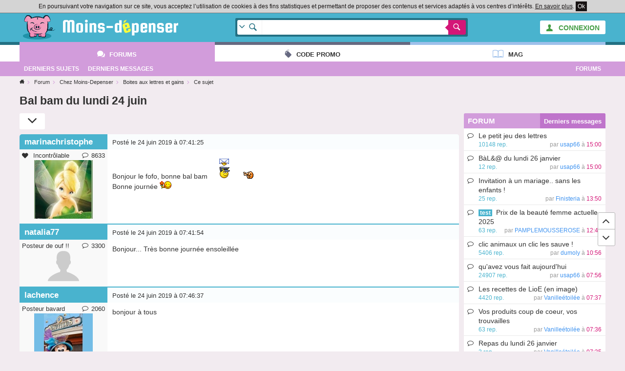

--- FILE ---
content_type: text/html; charset=UTF-8
request_url: https://www.moins-depenser.com/forum/moins-depenser/bal/s118873-lundi-juin.html
body_size: 9252
content:
<!DOCTYPE html>
<html lang="fr">
<head>
    <meta charset="utf-8">
    <!--[if IE]>
    <meta http-equiv="X-UA-Compatible" content="IE=edge" />
    <![endif]-->
    <meta http-equiv="Content-type" content="text/html;charset=UTF-8">
    <title>Bal bam du lundi 24 juin : Boites aux lettres et gains</title>
    <base href="https://www.moins-depenser.com/">
    <meta name="viewport" content="width=device-width, initial-scale=1.0">
    <!--[if lt IE 9]>
      <script src="//html5shiv.googlecode.com/svn/trunk/html5.js" async="async" defer></script>
      <link href="./static/css/style-ie.css?v=1544115891" rel="stylesheet" type="text/css">
    <![endif]-->
    <link href="./static/css/style.css?v=1544115891" rel="stylesheet" type="text/css">
    <link rel="apple-touch-icon" sizes="57x57" href="/static/favicons/apple-touch-icon-57x57.png">
    <link rel="apple-touch-icon" sizes="60x60" href="/static/favicons/apple-touch-icon-60x60.png">
    <link rel="apple-touch-icon" sizes="72x72" href="/static/favicons/apple-touch-icon-72x72.png">
    <link rel="apple-touch-icon" sizes="76x76" href="/static/favicons/apple-touch-icon-76x76.png">
    <link rel="apple-touch-icon" sizes="114x114" href="/static/favicons/apple-touch-icon-114x114.png">
    <link rel="apple-touch-icon" sizes="120x120" href="/static/favicons/apple-touch-icon-120x120.png">
    <link rel="apple-touch-icon" sizes="144x144" href="/static/favicons/apple-touch-icon-144x144.png">
    <link rel="apple-touch-icon" sizes="152x152" href="/static/favicons/apple-touch-icon-152x152.png">
    <link rel="apple-touch-icon" sizes="180x180" href="/static/favicons/apple-touch-icon-180x180.png">
    <link rel="icon" type="image/png" href="/static/favicons/favicon-32x32.png" sizes="32x32">
    <link rel="icon" type="image/png" href="/static/favicons/android-chrome-192x192.png" sizes="192x192">
    <link rel="icon" type="image/png" href="/static/favicons/favicon-96x96.png" sizes="96x96">
    <link rel="icon" type="image/png" href="/static/favicons/favicon-16x16.png" sizes="16x16">
    <link rel="manifest" href="/static/favicons/manifest.json">
    <link rel="shortcut icon" href="/static/favicons/favicon.ico">
    <meta name="apple-mobile-web-app-title" content="Moins-depenser">
    <meta name="application-name" content="Moins-depenser">
    <meta name="msapplication-TileColor" content="#3dabc4">
    <meta name="msapplication-TileImage" content="/static/favicons/mstile-144x144.png">
    <meta name="msapplication-config" content="/static/favicons/browserconfig.xml">
    <meta name="theme-color" content="#3dabc4">
</head>
<body class="forum">

<div class="pop"></div>
<div class="global">
        <div class="cookieloi" id="js-cookieloi">
            En poursuivant votre navigation sur ce site, vous acceptez l’utilisation de cookies à des fins statistiques et permettant de proposer des contenus et services adaptés à vos centres d’intérêts.
            <a href="./vie-privee" class="cookieloi-savoirplus">En savoir plus</a>.
            <a href="#" class="cookieloi-ok" id="js-cookieloi-ok">Ok</a>
        </div>
    <header class="header">
        <div class="header-logo">
            <div class="container container--max">
                <a href="javascript:void(0);" class="header-onglet-xs" id="menu_mobile"></a>
                    <div class="header-member">
                        <a href="./membre/login" class="button bg-light text-success"><i class="icon ico-man"></i><span class="hidden-xs"> CONNEXION</span></a>
                    </div>
                    
                <div class="header-logo-container">
                    <a href="./" class="header-logo-container-link">
                        <img src="./static/images/logox50.png" class="header-logo-mascotte" alt="Mascotte moins-depenser.com">
                        <img src="./static/images/logo_text.png" class="header-logo-imgtext" alt="Mascotte moins-depenser.com">
                    </a>
                    
                </div>
                                                <form action="./search-google" class="head-search-container">
                    <div class="head-search">
                        <div class="head-search-list">
                            <div class="head-search-list-in">
                                <ul>
                                    <li class="head-search-item--all as-current" data-action="./search-google">Tout le site (Google)</li>
                                    <li class="head-search-item--promotion" data-action="./search-google">Boutiques (code promo et deal)</li>
                                    <li class="head-search-item--forum" data-action="./forum/search">Forums (Cherche dans les messages)</li>
                                    <li class="head-search-item--forum" data-action="./forum/search-titre">Forums (Cherche dans les titres)</li>
                                </ul>
                            </div>
                        </div>
                        <div class="head-search-input">
                            <input type="text" name="q" value="">
                        </div>
                        <div class="head-search-button">
                            <button></button>
                            <input type="hidden" name="ie" value="UTF-8">
                            <input type="hidden" name="cx" value="partner-pub-3427237064703977:2029440371">
                            <input type="hidden" name="cof" value="FORID:10">
                        </div>
                    </div>
                </form>
                <div class="clearfix"></div>
            </div>
        </div>
    </header>
        <div class="header-container">
            <nav class="container container--max header-onglet" id="menu_onglet" data-preview-enable="1">
                            <ul>
                <li class="actif forum"><a href="./forum/" data-preview-type="forum"  class="header-onglet-link">Forums</a></li>
                <li class="code-promo"><a href="./code-promo/" class="header-onglet-link">Code promo</a></li>
                <li class="mag"><a href="/mag/" class="header-onglet-link">Mag</a></li>
            </ul>
            </nav>
        </div>
        <nav class="header-menu js-fixed-md">
            <div class="header-menu-inner container container--max" id="js-open-rubrique">
            <ul>
                <li class="pull-right hidden show-sm"><a href="./forum/">Forums</a></li>
                <li><a href="./forum/dernier-sujet.php"><span class="hidden-xs">Derniers </span>sujets</a></li>
                <li><a href="./forum/dernier-message.php"><span class="hidden-xs">Derniers </span>messages</a></li>
            </ul>                            <div class="clear"></div>
            </div>
        </nav>
    <div class="clear"></div>
        <div class="arbo container container--left">
            <div class="arbo-inner">
                <ul class="arbo-list">
                    <li class="arbo-item arbo-item--home"><a href="./"></a></li>
                    <li class="arbo-item" itemscope itemtype="http://data-vocabulary.org/Breadcrumb"><a href="./forum/" itemprop="url"><span itemprop="title">Forum</span></a></li>
                    <li class="arbo-item" itemscope itemtype="http://data-vocabulary.org/Breadcrumb"><a href="./forum/moins-depenser/" itemprop="url"><span itemprop="title">Chez Moins-Depenser</span></a></li>
                    <li class="arbo-item" itemscope itemtype="http://data-vocabulary.org/Breadcrumb"><a href="./forum/moins-depenser/bal/" itemprop="url"><span itemprop="title">Boites aux lettres et gains</span></a></li>
                        <li class="arbo-item arbo-item--action">Ce sujet</li>
                </ul>
            </div>
        </div>
    <div class="header-space"></div>
            
            <div class="container" id="contenu_top"></div>
            
                <div class="container container--left">
        
    <h1 class="h1-forum-sujet h1-noicon">Bal bam du lundi 24 juin</h1>
        
    <div class="grid">
        <div class="sujets-sur grid-md-9">
            
            
            


<div class="forum-tool">
    <div class="forum-tool-item forum-tool-item--down js-remonter" data-target="#msgLast"></div>
</div>
<div class="clearfix"></div>

<div class="dropdown dropdown-arrow dropdown-panel dropdown-right text-dark" id="js-quote" style="display:none;">Citer ce message</div>
<div class="dropdown dropdown-arrow dropdown-panel dropdown-right text-dark" id="js-warn" style="display:none;">Signaler ce message comme inapproprié</div>
<div class="forum-msg">
    <a id="msg2677063" class="anchor"></a>
    <div class="forum-msg-item forum-msg-item--first">
        <div class="forum-msg-head">
            <div class="forum-msg-avatar-mobile">
                        <img src="https://www.moins-depenser.com/images/avatar/261204.jpg" class="avatar" alt=""><br>
            </div>
            <div class="forum-msg-auteur">
                    <span class="forum-msg-auteur-name">marinachristophe</span>            </div>
            <div class="forum-msg-date">
                <span class="hidden show-sm">Posté</span> le 24 juin 2019 à 07:41:25
                <div class="pull-right">
                </div>
            </div>
        </div>
        <div class="forum-msg-foot">
            <div class="forum-msg-avatar">
                    <div class="forum-msg-status">
    <i class="icon ico-love"></i> Incontrôlable
                            <span title="Ce membre a écrit 8633 messages"><i class="icon ico-comment-line"></i>8633</span>
                    </div>
                        <img src="https://www.moins-depenser.com/images/avatar/261204.jpg" class="avatar" alt="" /><br>
            </div>
            <div class="forum-msg-content">
                <div class="forum-msg-message">
                    
                    
                    Bonjour le fofo, bonne bal bam  <img src="./images/smiley/courrier.gif" alt="">  <img src="./images/smiley/croise_doigt.gif" alt=""> <br>
Bonne journée  <img src="./images/smiley/fleurs.gif" alt=""> 
                    
                </div>
            </div>
        </div>
    </div>
    
    <a id="msg2677064" class="anchor"></a>
    <div class="forum-msg-item">
        <div class="forum-msg-head">
            <div class="forum-msg-avatar-mobile">
                        <img src="https://www.moins-depenser.com/images/avatar/default.png" class="avatar" alt=""><br>
            </div>
            <div class="forum-msg-auteur">
                    <span class="forum-msg-auteur-name">natalia77</span>            </div>
            <div class="forum-msg-date">
                <span class="hidden show-sm">Posté</span> le 24 juin 2019 à 07:41:54
                <div class="pull-right">
                </div>
            </div>
        </div>
        <div class="forum-msg-foot">
            <div class="forum-msg-avatar">
                    <div class="forum-msg-status">
    Posteur de ouf !!
                            <span title="Ce membre a écrit 3300 messages"><i class="icon ico-comment-line"></i>3300</span>
                    </div>
                        <img src="https://www.moins-depenser.com/images/avatar/default.png" class="avatar" alt="" /><br>
            </div>
            <div class="forum-msg-content">
                <div class="forum-msg-message">
                    
                    
                    Bonjour... Très bonne journée ensoleillée
                    
                </div>
            </div>
        </div>
    </div>
    
    <a id="msg2677065" class="anchor"></a>
    <div class="forum-msg-item">
        <div class="forum-msg-head">
            <div class="forum-msg-avatar-mobile">
                        <img src="https://www.moins-depenser.com/images/avatar/671244.jpg" class="avatar" alt=""><br>
            </div>
            <div class="forum-msg-auteur">
                    <span class="forum-msg-auteur-name">lachence</span>            </div>
            <div class="forum-msg-date">
                <span class="hidden show-sm">Posté</span> le 24 juin 2019 à 07:46:37
                <div class="pull-right">
                </div>
            </div>
        </div>
        <div class="forum-msg-foot">
            <div class="forum-msg-avatar">
                    <div class="forum-msg-status">
    Posteur bavard
                            <span title="Ce membre a écrit 2060 messages"><i class="icon ico-comment-line"></i>2060</span>
                    </div>
                        <img src="https://www.moins-depenser.com/images/avatar/671244.jpg" class="avatar" alt="" /><br>
            </div>
            <div class="forum-msg-content">
                <div class="forum-msg-message">
                    
                    
                    bonjour à tous
                    
                </div>
            </div>
        </div>
    </div>
    
    <a id="msg2677068" class="anchor"></a>
    <div class="forum-msg-item">
        <div class="forum-msg-head">
            <div class="forum-msg-avatar-mobile">
                        <img src="https://www.moins-depenser.com/images/avatar/659749.jpg" class="avatar" alt=""><br>
            </div>
            <div class="forum-msg-auteur">
                    <span class="forum-msg-auteur-name">exminiloup</span>            </div>
            <div class="forum-msg-date">
                <span class="hidden show-sm">Posté</span> le 24 juin 2019 à 07:57:31
                <div class="pull-right">
                </div>
            </div>
        </div>
        <div class="forum-msg-foot">
            <div class="forum-msg-avatar">
                    <div class="forum-msg-status">
    Posteur bavard
                            <span title="Ce membre a écrit 2102 messages"><i class="icon ico-comment-line"></i>2102</span>
                    </div>
                        <img src="https://www.moins-depenser.com/images/avatar/659749.jpg" class="avatar" alt="" /><br>
            </div>
            <div class="forum-msg-content">
                <div class="forum-msg-message">
                    
                    
                    Bonjour, bonne journée à tous ! protégez vous au max de la canicule , prenez soin de vous !
                    
                </div>
            </div>
        </div>
    </div>
    
    <a id="msg2677070" class="anchor"></a>
    <div class="forum-msg-item">
        <div class="forum-msg-head">
            <div class="forum-msg-avatar-mobile">
                        <img src="https://www.moins-depenser.com/images/avatar/253759.jpg" class="avatar" alt=""><br>
            </div>
            <div class="forum-msg-auteur">
                    <span class="forum-msg-auteur-name">LM95</span>            </div>
            <div class="forum-msg-date">
                <span class="hidden show-sm">Posté</span> le 24 juin 2019 à 08:00:29
                <div class="pull-right">
                </div>
            </div>
        </div>
        <div class="forum-msg-foot">
            <div class="forum-msg-avatar">
                    <div class="forum-msg-status">
    <i class="icon ico-love"></i> Incontrôlable
                            <span title="Ce membre a écrit 5037 messages"><i class="icon ico-comment-line"></i>5037</span>
                    </div>
                        <img src="https://www.moins-depenser.com/images/avatar/253759.jpg" class="avatar" alt="" /><br>
            </div>
            <div class="forum-msg-content">
                <div class="forum-msg-message">
                    
                    
                    Bonjour <br>
Bonne journée avec cette chaleur...<br>
Belle bal et bal à tous.
                    
                </div>
            </div>
        </div>
    </div>
    
    <a id="msg2677073" class="anchor"></a>
    <div class="forum-msg-item">
        <div class="forum-msg-head">
            <div class="forum-msg-avatar-mobile">
                        <img src="https://www.moins-depenser.com/images/avatar/460954.gif" class="avatar" alt=""><br>
            </div>
            <div class="forum-msg-auteur">
                    <span class="forum-msg-auteur-name">LioE</span>            </div>
            <div class="forum-msg-date">
                <span class="hidden show-sm">Posté</span> le 24 juin 2019 à 08:42:22
                <div class="pull-right">
                </div>
            </div>
        </div>
        <div class="forum-msg-foot">
            <div class="forum-msg-avatar">
                    <div class="forum-msg-status">
    <i class="icon ico-love"></i> Sensationnel
                            <span title="Ce membre a écrit 98193 messages"><i class="icon ico-comment-line"></i>98193</span>
                    </div>
                        <img src="https://www.moins-depenser.com/images/avatar/460954.gif" class="avatar" alt="" /><br>
            </div>
            <div class="forum-msg-content">
                <div class="forum-msg-message">
                    
                    
                    Bonjour le fofo <img src="https://zupimages.net/up/18/27/7jcq.gif" alt="">  <img src="./images/smiley/cool.png" style="width:20px;height:20px;" alt=""> <img src="https://zupimages.net/up/19/26/1hnp.gif" alt="">
                    
                </div>
            </div>
        </div>
    </div>
    
    <a id="msg2677078" class="anchor"></a>
    <div class="forum-msg-item">
        <div class="forum-msg-head">
            <div class="forum-msg-avatar-mobile">
                        <img src="https://www.moins-depenser.com/images/avatar/189114.jpg" class="avatar" alt=""><br>
            </div>
            <div class="forum-msg-auteur">
                    <span class="forum-msg-auteur-name">yllene69ng</span>            </div>
            <div class="forum-msg-date">
                <span class="hidden show-sm">Posté</span> le 24 juin 2019 à 09:12:10
                <div class="pull-right">
                </div>
            </div>
        </div>
        <div class="forum-msg-foot">
            <div class="forum-msg-avatar">
                    <div class="forum-msg-status">
    <i class="icon ico-love"></i> Sensationnel
                            <span title="Ce membre a écrit 16772 messages"><i class="icon ico-comment-line"></i>16772</span>
                    </div>
                        <img src="https://www.moins-depenser.com/images/avatar/189114.jpg" class="avatar" alt="" /><br>
            </div>
            <div class="forum-msg-content">
                <div class="forum-msg-message">
                    
                    
                    Bonjour !<br>
Belle journée !
                    
                </div>
            </div>
        </div>
    </div>
    
    <a id="msg2677079" class="anchor"></a>
    <div class="forum-msg-item">
        <div class="forum-msg-head">
            <div class="forum-msg-avatar-mobile">
                        <img src="https://www.moins-depenser.com/images/avatar/default.png" class="avatar" alt=""><br>
            </div>
            <div class="forum-msg-auteur">
                    <span class="forum-msg-auteur-name">sauvageune</span>            </div>
            <div class="forum-msg-date">
                <span class="hidden show-sm">Posté</span> le 24 juin 2019 à 09:29:52
                <div class="pull-right">
                </div>
            </div>
        </div>
        <div class="forum-msg-foot">
            <div class="forum-msg-avatar">
                    <div class="forum-msg-status">
    Posteur bavard
                            <span title="Ce membre a écrit 2398 messages"><i class="icon ico-comment-line"></i>2398</span>
                    </div>
                        <img src="https://www.moins-depenser.com/images/avatar/default.png" class="avatar" alt="" /><br>
            </div>
            <div class="forum-msg-content">
                <div class="forum-msg-message">
                    
                    
                    coucou tout le monde ! Pensez a vous hydrater avec la canicule annoncé (ici il pleut , mais il fait tout de même lourd)<br>
<br>
Bon anniv aux membres du jour, et de belles Bal et B@m a tous !  <img src="./images/smiley/fleurs.gif" alt=""> 
                    
                </div>
            </div>
        </div>
    </div>
    
    <a id="msg2677082" class="anchor"></a>
    <div class="forum-msg-item">
        <div class="forum-msg-head">
            <div class="forum-msg-avatar-mobile">
                        <img src="https://www.moins-depenser.com/images/avatar/688512.jpg" class="avatar" alt=""><br>
            </div>
            <div class="forum-msg-auteur">
                    <span class="forum-msg-auteur-name">Xen Lapinette</span>            </div>
            <div class="forum-msg-date">
                <span class="hidden show-sm">Posté</span> le 24 juin 2019 à 09:47:08
                <div class="pull-right">
                </div>
            </div>
        </div>
        <div class="forum-msg-foot">
            <div class="forum-msg-avatar">
                    <div class="forum-msg-status">
    Posteur bavard
                            <span title="Ce membre a écrit 1056 messages"><i class="icon ico-comment-line"></i>1056</span>
                    </div>
                        <img src="https://www.moins-depenser.com/images/avatar/688512.jpg" class="avatar" alt="" /><br>
            </div>
            <div class="forum-msg-content">
                <div class="forum-msg-message">
                    
                    
                    Hello, bonne semaine à tous. Ici un peu de répit avant la fin d'année scolaire des Loulous jeudi !
                    
                </div>
            </div>
        </div>
    </div>
    
    <a id="msg2677083" class="anchor"></a>
    <div class="forum-msg-item">
        <div class="forum-msg-head">
            <div class="forum-msg-avatar-mobile">
                        <img src="https://www.moins-depenser.com/images/avatar/574227.jpg" class="avatar" alt=""><br>
            </div>
            <div class="forum-msg-auteur forum-msg-auteur--modo">
                    <span class="forum-msg-auteur-name">Shusuikaa</span>            </div>
            <div class="forum-msg-date">
                <span class="hidden show-sm">Posté</span> le 24 juin 2019 à 09:50:03
                <div class="pull-right">
                </div>
            </div>
        </div>
        <div class="forum-msg-foot">
            <div class="forum-msg-avatar">
                    <div class="forum-msg-status">
    <i class="icon ico-smile"></i> Modérateur
                            <span title="Ce membre a écrit 4564 messages"><i class="icon ico-comment-line"></i>4564</span>
                    </div>
                        <img src="https://www.moins-depenser.com/images/avatar/574227.jpg" class="avatar" alt="" /><br>
            </div>
            <div class="forum-msg-content">
                <div class="forum-msg-message">
                    
                    
                    Hello, bon début de semaine à tout le monde  <img src="./images/smiley/fleurs.gif" alt=""> 
                    
                </div>
            </div>
        </div>
    </div>
    
    <a id="msg2677084" class="anchor"></a>
    <div class="forum-msg-item">
        <div class="forum-msg-head">
            <div class="forum-msg-avatar-mobile">
                        <img src="https://www.moins-depenser.com/images/avatar/57061.jpg" class="avatar" alt=""><br>
            </div>
            <div class="forum-msg-auteur">
                    <span class="forum-msg-auteur-name">élia</span>            </div>
            <div class="forum-msg-date">
                <span class="hidden show-sm">Posté</span> le 24 juin 2019 à 09:52:52
                <div class="pull-right">
                </div>
            </div>
        </div>
        <div class="forum-msg-foot">
            <div class="forum-msg-avatar">
                    <div class="forum-msg-status">
    <i class="icon ico-love"></i> Sensationnel
                            <span title="Ce membre a écrit 10134 messages"><i class="icon ico-comment-line"></i>10134</span>
                    </div>
                        <img src="https://www.moins-depenser.com/images/avatar/57061.jpg" class="avatar" alt="" /><br>
            </div>
            <div class="forum-msg-content">
                <div class="forum-msg-message">
                    
                    
                    bonjour à tous et très belle journée ensoleillée
                    
                </div>
            </div>
        </div>
    </div>
    
    <a id="msg2677085" class="anchor"></a>
    <div class="forum-msg-item">
        <div class="forum-msg-head">
            <div class="forum-msg-avatar-mobile">
                        <img src="https://www.moins-depenser.com/images/avatar/428588.jpg" class="avatar" alt=""><br>
            </div>
            <div class="forum-msg-auteur forum-msg-auteur--modo">
                    <span class="forum-msg-auteur-name">myrabel</span>            </div>
            <div class="forum-msg-date">
                <span class="hidden show-sm">Posté</span> le 24 juin 2019 à 09:58:31
                <div class="pull-right">
                </div>
            </div>
        </div>
        <div class="forum-msg-foot">
            <div class="forum-msg-avatar">
                    <div class="forum-msg-status">
    <i class="icon ico-smile"></i> Modérateur
                            <span title="Ce membre a écrit 16656 messages"><i class="icon ico-comment-line"></i>16656</span>
                    </div>
                        <img src="https://www.moins-depenser.com/images/avatar/428588.jpg" class="avatar" alt="" /><br>
            </div>
            <div class="forum-msg-content">
                <div class="forum-msg-message">
                    
                    
                    bonjour , bonne journée.   <img src="./images/smiley/fleurs.gif" alt="">  <img src="./images/smiley/fleurs.gif" alt="">  <img src="./images/smiley/cool.png" style="width:20px;height:20px;" alt=""> 
                    
                </div>
            </div>
        </div>
    </div>
    
    <a id="msg2677087" class="anchor"></a>
    <div class="forum-msg-item">
        <div class="forum-msg-head">
            <div class="forum-msg-avatar-mobile">
                        <img src="https://www.moins-depenser.com/images/avatar/225944.jpg" class="avatar" alt=""><br>
            </div>
            <div class="forum-msg-auteur">
                    <span class="forum-msg-auteur-name">etaketak</span>            </div>
            <div class="forum-msg-date">
                <span class="hidden show-sm">Posté</span> le 24 juin 2019 à 10:18:01
                <div class="pull-right">
                </div>
            </div>
        </div>
        <div class="forum-msg-foot">
            <div class="forum-msg-avatar">
                    <div class="forum-msg-status">
    <i class="icon ico-love"></i> Sensationnel
                            <span title="Ce membre a écrit 12303 messages"><i class="icon ico-comment-line"></i>12303</span>
                    </div>
                        <img src="https://www.moins-depenser.com/images/avatar/225944.jpg" class="avatar" alt="" /><br>
            </div>
            <div class="forum-msg-content">
                <div class="forum-msg-message">
                    
                    
                    Coucou,<br>
Ca chauffe !
                    
                </div>
            </div>
        </div>
    </div>
    
    <a id="msg2677092" class="anchor"></a>
    <div class="forum-msg-item">
        <div class="forum-msg-head">
            <div class="forum-msg-avatar-mobile">
                        <img src="https://www.moins-depenser.com/images/avatar/default.png" class="avatar" alt=""><br>
            </div>
            <div class="forum-msg-auteur">
                    <span class="forum-msg-auteur-name">cejuva22</span>            </div>
            <div class="forum-msg-date">
                <span class="hidden show-sm">Posté</span> le 24 juin 2019 à 10:45:34
                <div class="pull-right">
                </div>
            </div>
        </div>
        <div class="forum-msg-foot">
            <div class="forum-msg-avatar">
                    <div class="forum-msg-status">
    Posteur bavard
                            <span title="Ce membre a écrit 2049 messages"><i class="icon ico-comment-line"></i>2049</span>
                    </div>
                        <img src="https://www.moins-depenser.com/images/avatar/default.png" class="avatar" alt="" /><br>
            </div>
            <div class="forum-msg-content">
                <div class="forum-msg-message">
                    
                    
                    Bonjour ici il.pleut après un super week-end ensoleillée 
                    
                </div>
            </div>
        </div>
    </div>
    
    <a id="msg2677126" class="anchor"></a>
    <div class="forum-msg-item">
        <div class="forum-msg-head">
            <div class="forum-msg-avatar-mobile">
                        <img src="https://www.moins-depenser.com/images/avatar/109947.jpg" class="avatar" alt=""><br>
            </div>
            <div class="forum-msg-auteur">
                    <span class="forum-msg-auteur-name">scatcat</span>            </div>
            <div class="forum-msg-date">
                <span class="hidden show-sm">Posté</span> le 24 juin 2019 à 12:28:56
                <div class="pull-right">
                </div>
            </div>
        </div>
        <div class="forum-msg-foot">
            <div class="forum-msg-avatar">
                    <div class="forum-msg-status">
    Posteur bavard
                            <span title="Ce membre a écrit 2350 messages"><i class="icon ico-comment-line"></i>2350</span>
                    </div>
                        <img src="https://www.moins-depenser.com/images/avatar/109947.jpg" class="avatar" alt="" /><br>
            </div>
            <div class="forum-msg-content">
                <div class="forum-msg-message">
                    
                    
                    bonjour<br>
Reçu la box sourire, sympa !<br>

                    
                </div>
            </div>
        </div>
    </div>
    
    <a id="msg2677127" class="anchor"></a>
    <div class="forum-msg-item">
        <div class="forum-msg-head">
            <div class="forum-msg-avatar-mobile">
                        <img src="https://www.moins-depenser.com/images/avatar/490364.jpg" class="avatar" alt=""><br>
            </div>
            <div class="forum-msg-auteur">
                    <span class="forum-msg-auteur-name">Venesa</span>            </div>
            <div class="forum-msg-date">
                <span class="hidden show-sm">Posté</span> le 24 juin 2019 à 12:32:59
                <div class="pull-right">
                </div>
            </div>
        </div>
        <div class="forum-msg-foot">
            <div class="forum-msg-avatar">
                    <div class="forum-msg-status">
    <i class="icon ico-love"></i> Sensationnel
                            <span title="Ce membre a écrit 10243 messages"><i class="icon ico-comment-line"></i>10243</span>
                    </div>
                        <img src="https://www.moins-depenser.com/images/avatar/490364.jpg" class="avatar" alt="" /><br>
            </div>
            <div class="forum-msg-content">
                <div class="forum-msg-message">
                    
                    
                    Bonjour, <br>
L'atmosphère est lourde : c'est top au bord de la mer ; en ville, bof
                    
                </div>
            </div>
        </div>
    </div>
    
    <a id="msg2677129" class="anchor"></a>
    <div class="forum-msg-item">
        <div class="forum-msg-head">
            <div class="forum-msg-avatar-mobile">
                        <img src="https://www.moins-depenser.com/images/avatar/668124.jpg" class="avatar" alt=""><br>
            </div>
            <div class="forum-msg-auteur">
                    <span class="forum-msg-auteur-name">lilasfds</span>            </div>
            <div class="forum-msg-date">
                <span class="hidden show-sm">Posté</span> le 24 juin 2019 à 12:34:17
                <div class="pull-right">
                </div>
            </div>
        </div>
        <div class="forum-msg-foot">
            <div class="forum-msg-avatar">
                    <div class="forum-msg-status">
    Posteur bavard
                            <span title="Ce membre a écrit 1122 messages"><i class="icon ico-comment-line"></i>1122</span>
                    </div>
                        <img src="https://www.moins-depenser.com/images/avatar/668124.jpg" class="avatar" alt="" /><br>
            </div>
            <div class="forum-msg-content">
                <div class="forum-msg-message">
                    
                    
                    bonjour ici vide 
                    
                </div>
            </div>
        </div>
    </div>
    
    <a id="msg2677132" class="anchor"></a>
    <div class="forum-msg-item">
        <div class="forum-msg-head">
            <div class="forum-msg-avatar-mobile">
                        <img src="https://www.moins-depenser.com/images/avatar/default.png" class="avatar" alt=""><br>
            </div>
            <div class="forum-msg-auteur">
                    <span class="forum-msg-auteur-name">Sese72</span>            </div>
            <div class="forum-msg-date">
                <span class="hidden show-sm">Posté</span> le 24 juin 2019 à 12:41:26
                <div class="pull-right">
                </div>
            </div>
        </div>
        <div class="forum-msg-foot">
            <div class="forum-msg-avatar">
                    <div class="forum-msg-status">
    Posteur confirmé
                            <span title="Ce membre a écrit 964 messages"><i class="icon ico-comment-line"></i>964</span>
                    </div>
                        <img src="https://www.moins-depenser.com/images/avatar/default.png" class="avatar" alt="" /><br>
            </div>
            <div class="forum-msg-content">
                <div class="forum-msg-message">
                    
                    
                    Bonjour, Ici de la pub.
                    
                </div>
            </div>
        </div>
    </div>
    
    <a id="msg2677133" class="anchor"></a>
    <div class="forum-msg-item">
        <div class="forum-msg-head">
            <div class="forum-msg-avatar-mobile">
                        <img src="https://www.moins-depenser.com/images/avatar/460954.gif" class="avatar" alt=""><br>
            </div>
            <div class="forum-msg-auteur">
                    <span class="forum-msg-auteur-name">LioE</span>            </div>
            <div class="forum-msg-date">
                <span class="hidden show-sm">Posté</span> le 24 juin 2019 à 12:46:34
                <div class="pull-right">
                </div>
            </div>
        </div>
        <div class="forum-msg-foot">
            <div class="forum-msg-avatar">
                    <div class="forum-msg-status">
    <i class="icon ico-love"></i> Sensationnel
                            <span title="Ce membre a écrit 98193 messages"><i class="icon ico-comment-line"></i>98193</span>
                    </div>
                        <img src="https://www.moins-depenser.com/images/avatar/460954.gif" class="avatar" alt="" /><br>
            </div>
            <div class="forum-msg-content">
                <div class="forum-msg-message">
                    
                    
                    BAL vide  <img src="./images/smiley/confus.png" style="width:20px;height:20px;" alt=""> 
                    
                </div>
            </div>
        </div>
    </div>
    
    <a id="msg2677144" class="anchor"></a>
    <div class="forum-msg-item">
        <div class="forum-msg-head">
            <div class="forum-msg-avatar-mobile">
                        <img src="https://www.moins-depenser.com/images/avatar/643009.gif" class="avatar" alt=""><br>
            </div>
            <div class="forum-msg-auteur">
                    <span class="forum-msg-auteur-name">Gagnin</span>            </div>
            <div class="forum-msg-date">
                <span class="hidden show-sm">Posté</span> le 24 juin 2019 à 13:23:04
                <div class="pull-right">
                </div>
            </div>
        </div>
        <div class="forum-msg-foot">
            <div class="forum-msg-avatar">
                    <div class="forum-msg-status">
    Posteur bavard
                            <span title="Ce membre a écrit 2665 messages"><i class="icon ico-comment-line"></i>2665</span>
                    </div>
                        <img src="https://www.moins-depenser.com/images/avatar/643009.gif" class="avatar" alt="" /><br>
            </div>
            <div class="forum-msg-content">
                <div class="forum-msg-message">
                    
                    
                    Bonjour bal pleine aujourd'hui alors on commence par 6 verres duval dont un complètement explosé il y a des minis bout partout dans les autres verres mais sa doit être un livreur qui la mis dans la BAL car le facteur est passer après. Le carton même pas de papier bulle dedans première fois que je reçois des verres avec un de casser. Ensuite la boite printemps du sourire et un kit festivalier chausport dans un très gros carton et de la PUB.  <img src="./images/smiley/cool.png" style="width:20px;height:20px;" alt="">  et puis n'oublions pas il pleut en Bretagne  <img src="./images/smiley/icon_rolleyes.gif" style="width:20px;height:20px;" alt=""> 
                    
                </div>
            </div>
        </div>
    </div>
    
    <a id="msg2677146" class="anchor"></a>
    <div class="forum-msg-item">
        <div class="forum-msg-head">
            <div class="forum-msg-avatar-mobile">
                        <img src="https://www.moins-depenser.com/images/avatar/189114.jpg" class="avatar" alt=""><br>
            </div>
            <div class="forum-msg-auteur">
                    <span class="forum-msg-auteur-name">yllene69ng</span>            </div>
            <div class="forum-msg-date">
                <span class="hidden show-sm">Posté</span> le 24 juin 2019 à 13:42:07
                <div class="pull-right">
                </div>
            </div>
        </div>
        <div class="forum-msg-foot">
            <div class="forum-msg-avatar">
                    <div class="forum-msg-status">
    <i class="icon ico-love"></i> Sensationnel
                            <span title="Ce membre a écrit 16772 messages"><i class="icon ico-comment-line"></i>16772</span>
                    </div>
                        <img src="https://www.moins-depenser.com/images/avatar/189114.jpg" class="avatar" alt="" /><br>
            </div>
            <div class="forum-msg-content">
                <div class="forum-msg-message">
                    
                    
                    <span class="quote"><span class="quote-auteur">scatcat a écrit : </span><span class="quote-msg">
bonjour<br>
Reçu la box sourire, sympa !<br>
<br>
</span></span><br>
Bravo !  <img src="./images/smiley/applaudi.gif" alt="">  <img src="./images/smiley/applaudi.gif" alt=""> 
                    
                </div>
            </div>
        </div>
    </div>
    
    <a id="msg2677147" class="anchor"></a>
    <div class="forum-msg-item">
        <div class="forum-msg-head">
            <div class="forum-msg-avatar-mobile">
                        <img src="https://www.moins-depenser.com/images/avatar/189114.jpg" class="avatar" alt=""><br>
            </div>
            <div class="forum-msg-auteur">
                    <span class="forum-msg-auteur-name">yllene69ng</span>            </div>
            <div class="forum-msg-date">
                <span class="hidden show-sm">Posté</span> le 24 juin 2019 à 13:45:39
                <div class="pull-right">
                </div>
            </div>
        </div>
        <div class="forum-msg-foot">
            <div class="forum-msg-avatar">
                    <div class="forum-msg-status">
    <i class="icon ico-love"></i> Sensationnel
                            <span title="Ce membre a écrit 16772 messages"><i class="icon ico-comment-line"></i>16772</span>
                    </div>
                        <img src="https://www.moins-depenser.com/images/avatar/189114.jpg" class="avatar" alt="" /><br>
            </div>
            <div class="forum-msg-content">
                <div class="forum-msg-message">
                    
                    
                    <span class="quote"><span class="quote-auteur">Gagnin a écrit : </span><span class="quote-msg">
Bonjour bal pleine aujourd'hui alors on commence par 6 verres duval dont un complètement explosé il y a des minis bout partout dans les autres verres mais sa doit être un livreur qui la mis dans la BAL car le facteur est passer après. Le carton même pas de papier bulle dedans première fois que je reçois des verres avec un de casser. Ensuite la boite printemps du sourire et un kit festivalier chausport dans un très gros carton et de la PUB.  <img src="./images/smiley/cool.png" style="width:20px;height:20px;" alt="">  et puis n'oublions pas il pleut en Bretagne  <img src="./images/smiley/icon_rolleyes.gif" style="width:20px;height:20px;" alt=""> <br>
</span></span><br>
Bravo !  <img src="./images/smiley/applaudi.gif" alt="">  <img src="./images/smiley/applaudi.gif" alt=""> <br>
Je considère la pluie comme un 4ème cadeau !  <img src="./images/smiley/lol4.gif" alt=""> <br>
J'ai dans l'idée que l'on va t'envier  <img src="./images/smiley/sue.png" style="width:20px;height:20px;" alt=""> 
                    
                </div>
            </div>
        </div>
    </div>
    
    <a id="msg2677151" class="anchor"></a>
    <div class="forum-msg-item">
        <div class="forum-msg-head">
            <div class="forum-msg-avatar-mobile">
                        <img src="https://www.moins-depenser.com/images/avatar/656611.jpg" class="avatar" alt=""><br>
            </div>
            <div class="forum-msg-auteur">
                    <span class="forum-msg-auteur-name">JOLIE/VIOLETTE</span>            </div>
            <div class="forum-msg-date">
                <span class="hidden show-sm">Posté</span> le 24 juin 2019 à 14:10:24
                <div class="pull-right">
                </div>
            </div>
        </div>
        <div class="forum-msg-foot">
            <div class="forum-msg-avatar">
                    <div class="forum-msg-status">
    Posteur de ouf !!
                            <span title="Ce membre a écrit 4597 messages"><i class="icon ico-comment-line"></i>4597</span>
                    </div>
                        <img src="https://www.moins-depenser.com/images/avatar/656611.jpg" class="avatar" alt="" /><br>
            </div>
            <div class="forum-msg-content">
                <div class="forum-msg-message">
                    
                    
                    Bonjour à toutes et tous<br>
Rien dans la BAL, volets fermés, on se protège<br>
Bonne journée <img src="./images/smiley/souri.png" style="width:20px;height:20px;" alt="">  <img src="./images/smiley/souri.png" style="width:20px;height:20px;" alt=""> 
                    
                </div>
            </div>
        </div>
    </div>
    
    <a id="msg2677162" class="anchor"></a>
    <div class="forum-msg-item">
        <div class="forum-msg-head">
            <div class="forum-msg-avatar-mobile">
                        <img src="https://www.moins-depenser.com/images/avatar/261204.jpg" class="avatar" alt=""><br>
            </div>
            <div class="forum-msg-auteur">
                    <span class="forum-msg-auteur-name">marinachristophe</span>            </div>
            <div class="forum-msg-date">
                <span class="hidden show-sm">Posté</span> le 24 juin 2019 à 16:02:13
                <div class="pull-right">
                </div>
            </div>
        </div>
        <div class="forum-msg-foot">
            <div class="forum-msg-avatar">
                    <div class="forum-msg-status">
    <i class="icon ico-love"></i> Incontrôlable
                            <span title="Ce membre a écrit 8633 messages"><i class="icon ico-comment-line"></i>8633</span>
                    </div>
                        <img src="https://www.moins-depenser.com/images/avatar/261204.jpg" class="avatar" alt="" /><br>
            </div>
            <div class="forum-msg-content">
                <div class="forum-msg-message">
                    
                    
                    Aujourd'hui bal vide
                    
                </div>
            </div>
        </div>
    </div>
    
    <a id="msg2677166" class="anchor"></a>
    <div class="forum-msg-item">
        <div class="forum-msg-head">
            <div class="forum-msg-avatar-mobile">
                        <img src="https://www.moins-depenser.com/images/avatar/default.png" class="avatar" alt=""><br>
            </div>
            <div class="forum-msg-auteur">
                    <span class="forum-msg-auteur-name">sauvageune</span>            </div>
            <div class="forum-msg-date">
                <span class="hidden show-sm">Posté</span> le 24 juin 2019 à 16:11:44
                <div class="pull-right">
                </div>
            </div>
        </div>
        <div class="forum-msg-foot">
            <div class="forum-msg-avatar">
                    <div class="forum-msg-status">
    Posteur bavard
                            <span title="Ce membre a écrit 2398 messages"><i class="icon ico-comment-line"></i>2398</span>
                    </div>
                        <img src="https://www.moins-depenser.com/images/avatar/default.png" class="avatar" alt="" /><br>
            </div>
            <div class="forum-msg-content">
                <div class="forum-msg-message">
                    
                    
                    Bon et beh Bal vide<br>
Bon aprem a tous !
                    
                </div>
            </div>
        </div>
    </div>
    
    <a id="msg2677169" class="anchor"></a>
    <div class="forum-msg-item">
        <div class="forum-msg-head">
            <div class="forum-msg-avatar-mobile">
                        <img src="https://www.moins-depenser.com/images/avatar/689779.jpg" class="avatar" alt=""><br>
            </div>
            <div class="forum-msg-auteur">
                    <span class="forum-msg-auteur-name">kaka40</span>            </div>
            <div class="forum-msg-date">
                <span class="hidden show-sm">Posté</span> le 24 juin 2019 à 16:16:33
                <div class="pull-right">
                </div>
            </div>
        </div>
        <div class="forum-msg-foot">
            <div class="forum-msg-avatar">
                    <div class="forum-msg-status">
    Mini posteur
                        <span title="Ce membre a écrit 263 messages"><i class="icon ico-comment-line"></i>263</span>
                    </div>
                        <img src="https://www.moins-depenser.com/images/avatar/689779.jpg" class="avatar" alt="" /><br>
            </div>
            <div class="forum-msg-content">
                <div class="forum-msg-message">
                    
                    
                    De la pub et je confirme pluie en bretagne  <img src="./images/smiley/confus.png" style="width:20px;height:20px;" alt="">  ce matin et maintenant c'est bien gris sans pluie  <img src="./images/smiley/rouleoeil.png" style="width:20px;height:20px;" alt=""> 
                    
                </div>
            </div>
        </div>
    </div>
    
    <a id="msg2677173" class="anchor"></a>
    <div class="forum-msg-item">
        <div class="forum-msg-head">
            <div class="forum-msg-avatar-mobile">
                        <img src="https://www.moins-depenser.com/images/avatar/668304.jpg" class="avatar" alt=""><br>
            </div>
            <div class="forum-msg-auteur">
                    <span class="forum-msg-auteur-name">Corentine1</span>            </div>
            <div class="forum-msg-date">
                <span class="hidden show-sm">Posté</span> le 24 juin 2019 à 16:35:51
                <div class="pull-right">
                </div>
            </div>
        </div>
        <div class="forum-msg-foot">
            <div class="forum-msg-avatar">
                    <div class="forum-msg-status">
    <i class="icon ico-love"></i> Sensationnel
                            <span title="Ce membre a écrit 16479 messages"><i class="icon ico-comment-line"></i>16479</span>
                    </div>
                        <img src="https://www.moins-depenser.com/images/avatar/668304.jpg" class="avatar" alt="" /><br>
            </div>
            <div class="forum-msg-content">
                <div class="forum-msg-message">
                    
                    
                    BAL : Vide<br>
<br>
Livreur Chronopost : Ma 2ème poêle gratuite avec points sur Maggi.fr .<br>
<img src="./images/uploadMembre/668304/bon-plan/261143.jpg" alt="">
                    
                </div>
            </div>
        </div>
    </div>
    
    <a id="msg2677175" class="anchor"></a>
    <div class="forum-msg-item">
        <div class="forum-msg-head">
            <div class="forum-msg-avatar-mobile">
                        <img src="https://www.moins-depenser.com/images/avatar/189114.jpg" class="avatar" alt=""><br>
            </div>
            <div class="forum-msg-auteur">
                    <span class="forum-msg-auteur-name">yllene69ng</span>            </div>
            <div class="forum-msg-date">
                <span class="hidden show-sm">Posté</span> le 24 juin 2019 à 16:45:44
                <div class="pull-right">
                </div>
            </div>
        </div>
        <div class="forum-msg-foot">
            <div class="forum-msg-avatar">
                    <div class="forum-msg-status">
    <i class="icon ico-love"></i> Sensationnel
                            <span title="Ce membre a écrit 16772 messages"><i class="icon ico-comment-line"></i>16772</span>
                    </div>
                        <img src="https://www.moins-depenser.com/images/avatar/189114.jpg" class="avatar" alt="" /><br>
            </div>
            <div class="forum-msg-content">
                <div class="forum-msg-message">
                    
                    
                    <span class="quote"><span class="quote-auteur">Corentine1 a écrit : </span><span class="quote-msg">
BAL : Vide<br>
<br>
Livreur Chronopost : Ma 2ème poêle gratuite avec points sur Maggi.fr .<br>
<img src="./images/uploadMembre/668304/bon-plan/261143.jpg" alt=""><br>
</span></span><br>
Bravo !  <img src="./images/smiley/applaudi.gif" alt="">  <img src="./images/smiley/applaudi.gif" alt=""> 
                    
                </div>
            </div>
        </div>
    </div>
    
    <a id="msg2677176" class="anchor"></a>
    <div class="forum-msg-item">
        <div class="forum-msg-head">
            <div class="forum-msg-avatar-mobile">
                        <img src="https://www.moins-depenser.com/images/avatar/460954.gif" class="avatar" alt=""><br>
            </div>
            <div class="forum-msg-auteur">
                    <span class="forum-msg-auteur-name">LioE</span>            </div>
            <div class="forum-msg-date">
                <span class="hidden show-sm">Posté</span> le 24 juin 2019 à 16:46:18
                <div class="pull-right">
                </div>
            </div>
        </div>
        <div class="forum-msg-foot">
            <div class="forum-msg-avatar">
                    <div class="forum-msg-status">
    <i class="icon ico-love"></i> Sensationnel
                            <span title="Ce membre a écrit 98193 messages"><i class="icon ico-comment-line"></i>98193</span>
                    </div>
                        <img src="https://www.moins-depenser.com/images/avatar/460954.gif" class="avatar" alt="" /><br>
            </div>
            <div class="forum-msg-content">
                <div class="forum-msg-message">
                    
                    
                    <span class="quote"><span class="quote-auteur">Corentine1 a écrit : </span><span class="quote-msg">
BAL : Vide<br>
<br>
Livreur Chronopost : Ma 2ème poêle gratuite avec points sur Maggi.fr .<br>
<img src="./images/uploadMembre/668304/bon-plan/261143.jpg" alt=""><br>
</span></span><br>
 <img src="./images/smiley/applaudi.gif" alt="">  <img src="./images/smiley/applaudi.gif" alt="">  <img src="./images/smiley/applaudi.gif" alt=""> 
                    
                </div>
            </div>
        </div>
    </div>
    
    <a id="msg2677177" class="anchor"></a>
    <div class="forum-msg-item">
        <div class="forum-msg-head">
            <div class="forum-msg-avatar-mobile">
                        <img src="https://www.moins-depenser.com/images/avatar/189114.jpg" class="avatar" alt=""><br>
            </div>
            <div class="forum-msg-auteur">
                    <span class="forum-msg-auteur-name">yllene69ng</span>            </div>
            <div class="forum-msg-date">
                <span class="hidden show-sm">Posté</span> le 24 juin 2019 à 16:47:05
                <div class="pull-right">
                </div>
            </div>
        </div>
        <div class="forum-msg-foot">
            <div class="forum-msg-avatar">
                    <div class="forum-msg-status">
    <i class="icon ico-love"></i> Sensationnel
                            <span title="Ce membre a écrit 16772 messages"><i class="icon ico-comment-line"></i>16772</span>
                    </div>
                        <img src="https://www.moins-depenser.com/images/avatar/189114.jpg" class="avatar" alt="" /><br>
            </div>
            <div class="forum-msg-content">
                <div class="forum-msg-message">
                    
                    
                    Dans ma bal  <img src="./images/smiley/rigole.png" style="width:20px;height:20px;" alt=""> <br>
Echantillon FDT YSL<br>
+ Offre Nocibé
                    
                </div>
            </div>
        </div>
    </div>
    
    <a id="msg2677183" class="anchor"></a>
    <div class="forum-msg-item">
        <div class="forum-msg-head">
            <div class="forum-msg-avatar-mobile">
                        <img src="https://www.moins-depenser.com/images/avatar/18261.jpg" class="avatar" alt=""><br>
            </div>
            <div class="forum-msg-auteur">
                    <span class="forum-msg-auteur-name">mimi47300</span>            </div>
            <div class="forum-msg-date">
                <span class="hidden show-sm">Posté</span> le 24 juin 2019 à 17:26:19
                <div class="pull-right">
                </div>
            </div>
        </div>
        <div class="forum-msg-foot">
            <div class="forum-msg-avatar">
                    <div class="forum-msg-status">
    Posteur de ouf !!
                            <span title="Ce membre a écrit 4669 messages"><i class="icon ico-comment-line"></i>4669</span>
                    </div>
                        <img src="https://www.moins-depenser.com/images/avatar/18261.jpg" class="avatar" alt="" /><br>
            </div>
            <div class="forum-msg-content">
                <div class="forum-msg-message">
                    
                    
                    bonsoir <br>
reçu colis Leffe , les verres sont superbes  <img src="./images/smiley/youhou.gif" alt=""> 
                    
                </div>
            </div>
        </div>
    </div>
    
    <a id="msg2677185" class="anchor"></a>
    <div class="forum-msg-item">
        <div class="forum-msg-head">
            <div class="forum-msg-avatar-mobile">
                        <img src="https://www.moins-depenser.com/images/avatar/490364.jpg" class="avatar" alt=""><br>
            </div>
            <div class="forum-msg-auteur">
                    <span class="forum-msg-auteur-name">Venesa</span>            </div>
            <div class="forum-msg-date">
                <span class="hidden show-sm">Posté</span> le 24 juin 2019 à 17:27:48
                <div class="pull-right">
                </div>
            </div>
        </div>
        <div class="forum-msg-foot">
            <div class="forum-msg-avatar">
                    <div class="forum-msg-status">
    <i class="icon ico-love"></i> Sensationnel
                            <span title="Ce membre a écrit 10243 messages"><i class="icon ico-comment-line"></i>10243</span>
                    </div>
                        <img src="https://www.moins-depenser.com/images/avatar/490364.jpg" class="avatar" alt="" /><br>
            </div>
            <div class="forum-msg-content">
                <div class="forum-msg-message">
                    
                    
                    Bravo aux bal gagnantes (même sous la pluie) !<br>
<br>
Pour moi, bal remplie de prospectus.
                    
                </div>
            </div>
        </div>
    </div>
    
    <a id="msg2677191" class="anchor"></a>
    <div class="forum-msg-item">
        <div class="forum-msg-head">
            <div class="forum-msg-avatar-mobile">
                        <img src="https://www.moins-depenser.com/images/avatar/default.png" class="avatar" alt=""><br>
            </div>
            <div class="forum-msg-auteur">
                    <span class="forum-msg-auteur-name">NEMO72</span>            </div>
            <div class="forum-msg-date">
                <span class="hidden show-sm">Posté</span> le 24 juin 2019 à 17:49:23
                <div class="pull-right">
                </div>
            </div>
        </div>
        <div class="forum-msg-foot">
            <div class="forum-msg-avatar">
                    <div class="forum-msg-status">
    <i class="icon ico-love"></i> Incontrôlable
                            <span title="Ce membre a écrit 9467 messages"><i class="icon ico-comment-line"></i>9467</span>
                    </div>
                        <img src="https://www.moins-depenser.com/images/avatar/default.png" class="avatar" alt="" /><br>
            </div>
            <div class="forum-msg-content">
                <div class="forum-msg-message">
                    
                    
                    Bonsoir, <br>
<br>
Ici, pour aujourd'hui, <br>
<br>
- magazine pour mon mari<br>
- publicité boden 
                    
                </div>
            </div>
        </div>
    </div>
    
    <a id="msg2677199" class="anchor"></a>
    <div class="forum-msg-item">
        <div class="forum-msg-head">
            <div class="forum-msg-avatar-mobile">
                        <img src="https://www.moins-depenser.com/images/avatar/673470.jpg" class="avatar" alt=""><br>
            </div>
            <div class="forum-msg-auteur">
                    <span class="forum-msg-auteur-name">julia...</span>            </div>
            <div class="forum-msg-date">
                <span class="hidden show-sm">Posté</span> le 24 juin 2019 à 18:57:55
                <div class="pull-right">
                </div>
            </div>
        </div>
        <div class="forum-msg-foot">
            <div class="forum-msg-avatar">
                    <div class="forum-msg-status">
    Posteur de ouf !!
                            <span title="Ce membre a écrit 3164 messages"><i class="icon ico-comment-line"></i>3164</span>
                    </div>
                        <img src="https://www.moins-depenser.com/images/avatar/673470.jpg" class="avatar" alt="" /><br>
            </div>
            <div class="forum-msg-content">
                <div class="forum-msg-message">
                    
                    
                    Bravo à vous<br>
Ici viiide 
                    
                </div>
            </div>
        </div>
    </div>
    
    <a id="msg2677201" class="anchor"></a>
    <div class="forum-msg-item">
        <div class="forum-msg-head">
            <div class="forum-msg-avatar-mobile">
                        <img src="https://www.moins-depenser.com/images/avatar/19925.jpg" class="avatar" alt=""><br>
            </div>
            <div class="forum-msg-auteur">
                    <span class="forum-msg-auteur-name">usap66</span>            </div>
            <div class="forum-msg-date">
                <span class="hidden show-sm">Posté</span> le 24 juin 2019 à 19:05:01
                <div class="pull-right">
                </div>
            </div>
        </div>
        <div class="forum-msg-foot">
            <div class="forum-msg-avatar">
                    <div class="forum-msg-status">
    <i class="icon ico-love"></i> Sensationnel
                            <span title="Ce membre a écrit 19098 messages"><i class="icon ico-comment-line"></i>19098</span>
                    </div>
                        <img src="https://www.moins-depenser.com/images/avatar/19925.jpg" class="avatar" alt="" /><br>
            </div>
            <div class="forum-msg-content">
                <div class="forum-msg-message">
                    
                    
                    pas reçu Jeu Monsieur Patate
                    
                </div>
            </div>
        </div>
    </div>
    
    <a id="msg2677202" class="anchor"></a>
    <div class="forum-msg-item">
        <div class="forum-msg-head">
            <div class="forum-msg-avatar-mobile">
                        <img src="https://www.moins-depenser.com/images/avatar/428588.jpg" class="avatar" alt=""><br>
            </div>
            <div class="forum-msg-auteur forum-msg-auteur--modo">
                    <span class="forum-msg-auteur-name">myrabel</span>            </div>
            <div class="forum-msg-date">
                <span class="hidden show-sm">Posté</span> le 24 juin 2019 à 19:07:27
                <div class="pull-right">
                </div>
            </div>
        </div>
        <div class="forum-msg-foot">
            <div class="forum-msg-avatar">
                    <div class="forum-msg-status">
    <i class="icon ico-smile"></i> Modérateur
                            <span title="Ce membre a écrit 16656 messages"><i class="icon ico-comment-line"></i>16656</span>
                    </div>
                        <img src="https://www.moins-depenser.com/images/avatar/428588.jpg" class="avatar" alt="" /><br>
            </div>
            <div class="forum-msg-content">
                <div class="forum-msg-message">
                    
                    
                    boite vide
                    
                </div>
            </div>
        </div>
    </div>
    
    <a id="msg2677204" class="anchor"></a>
    <div class="forum-msg-item">
        <div class="forum-msg-head">
            <div class="forum-msg-avatar-mobile">
                        <img src="https://www.moins-depenser.com/images/avatar/default.png" class="avatar" alt=""><br>
            </div>
            <div class="forum-msg-auteur">
                    <span class="forum-msg-auteur-name">BAZOUKA</span>            </div>
            <div class="forum-msg-date">
                <span class="hidden show-sm">Posté</span> le 24 juin 2019 à 19:27:18
                <div class="pull-right">
                </div>
            </div>
        </div>
        <div class="forum-msg-foot">
            <div class="forum-msg-avatar">
                    <div class="forum-msg-status">
    Posteur de ouf !!
                            <span title="Ce membre a écrit 3273 messages"><i class="icon ico-comment-line"></i>3273</span>
                    </div>
                        <img src="https://www.moins-depenser.com/images/avatar/default.png" class="avatar" alt="" /><br>
            </div>
            <div class="forum-msg-content">
                <div class="forum-msg-message">
                    
                    
                    <span class="quote"><span class="quote-auteur">Gagnin a écrit : </span><span class="quote-msg">
Bonjour bal pleine aujourd'hui alors on commence par 6 verres duval dont un complètement explosé il y a des minis bout partout dans les autres verres mais sa doit être un livreur qui la mis dans la BAL car le facteur est passer après. Le carton même pas de papier bulle dedans première fois que je reçois des verres avec un de casser. Ensuite la boite printemps du sourire et un kit festivalier chausport dans un très gros carton et de la PUB.  <img src="./images/smiley/cool.png" style="width:20px;height:20px;" alt="">  et puis n'oublions pas il pleut en Bretagne  <img src="./images/smiley/icon_rolleyes.gif" style="width:20px;height:20px;" alt=""> <br>
</span></span><br>
Dédicaces à Gagnin!!<br>
<img src="./images/uploadMembre/143909/bon-plan/261145.jpg" alt=""><br>
<br>
 - <strong>édité le</strong> 24/06/2019 à 19:27:35 par BAZOUKA
                    
                </div>
            </div>
        </div>
    </div>
    
    <a id="msg2677208" class="anchor"></a>
    <div class="forum-msg-item">
        <div class="forum-msg-head">
            <div class="forum-msg-avatar-mobile">
                        <img src="https://www.moins-depenser.com/images/avatar/689995.jpg" class="avatar" alt=""><br>
            </div>
            <div class="forum-msg-auteur">
                    <span class="forum-msg-auteur-name">jooolie64</span>            </div>
            <div class="forum-msg-date">
                <span class="hidden show-sm">Posté</span> le 24 juin 2019 à 19:49:05
                <div class="pull-right">
                </div>
            </div>
        </div>
        <div class="forum-msg-foot">
            <div class="forum-msg-avatar">
                    <div class="forum-msg-status">
    Posteur bavard
                            <span title="Ce membre a écrit 1611 messages"><i class="icon ico-comment-line"></i>1611</span>
                    </div>
                        <img src="https://www.moins-depenser.com/images/avatar/689995.jpg" class="avatar" alt="" /><br>
            </div>
            <div class="forum-msg-content">
                <div class="forum-msg-message">
                    
                    
                    bonjour, Bal vide, ici en Bretagne pas de pluie ce jour mais ciel gris
                    
                </div>
            </div>
        </div>
    </div>
    
    <a id="msg2677210" class="anchor"></a>
    <div class="forum-msg-item">
        <div class="forum-msg-head">
            <div class="forum-msg-avatar-mobile">
                        <img src="https://www.moins-depenser.com/images/avatar/412402.jpg" class="avatar" alt=""><br>
            </div>
            <div class="forum-msg-auteur">
                    <span class="forum-msg-auteur-name">SAPHYR02</span>            </div>
            <div class="forum-msg-date">
                <span class="hidden show-sm">Posté</span> le 24 juin 2019 à 20:09:36
                <div class="pull-right">
                </div>
            </div>
        </div>
        <div class="forum-msg-foot">
            <div class="forum-msg-avatar">
                    <div class="forum-msg-status">
    Posteur de ouf !!
                            <span title="Ce membre a écrit 4783 messages"><i class="icon ico-comment-line"></i>4783</span>
                    </div>
                        <img src="https://www.moins-depenser.com/images/avatar/412402.jpg" class="avatar" alt="" /><br>
            </div>
            <div class="forum-msg-content">
                <div class="forum-msg-message">
                    
                    
                    Bonsoir,<br>
<br>
Alléluïa, enfin quelque chose dans ma BAL, pas pour moi, certes, mais elle n'était pas vide !!!
                    
                </div>
            </div>
        </div>
    </div>
    
    <a id="msg2677212" class="anchor"></a>
    <div class="forum-msg-item">
        <div class="forum-msg-head">
            <div class="forum-msg-avatar-mobile">
                        <img src="https://www.moins-depenser.com/images/avatar/523368.png" class="avatar" alt=""><br>
            </div>
            <div class="forum-msg-auteur">
                    <span class="forum-msg-auteur-name">Finisteria</span>            </div>
            <div class="forum-msg-date">
                <span class="hidden show-sm">Posté</span> le 24 juin 2019 à 20:33:02
                <div class="pull-right">
                </div>
            </div>
        </div>
        <div class="forum-msg-foot">
            <div class="forum-msg-avatar">
                    <div class="forum-msg-status">
    <i class="icon ico-love"></i> Sensationnel
                            <span title="Ce membre a écrit 16170 messages"><i class="icon ico-comment-line"></i>16170</span>
                    </div>
                        <img src="https://www.moins-depenser.com/images/avatar/523368.png" class="avatar" alt="" /><br>
            </div>
            <div class="forum-msg-content">
                <div class="forum-msg-message">
                    
                    
                    On parle des bretons mais les normands ils sont pas gâtés non plus !! LOL 
                    
                </div>
            </div>
        </div>
    </div>
    
    <a id="msg2677230" class="anchor"></a>
    <div class="forum-msg-item">
        <div class="forum-msg-head">
            <div class="forum-msg-avatar-mobile">
                        <img src="https://www.moins-depenser.com/images/avatar/460954.gif" class="avatar" alt=""><br>
            </div>
            <div class="forum-msg-auteur">
                    <span class="forum-msg-auteur-name">LioE</span>            </div>
            <div class="forum-msg-date">
                <span class="hidden show-sm">Posté</span> le 24 juin 2019 à 21:45:00
                <div class="pull-right">
                </div>
            </div>
        </div>
        <div class="forum-msg-foot">
            <div class="forum-msg-avatar">
                    <div class="forum-msg-status">
    <i class="icon ico-love"></i> Sensationnel
                            <span title="Ce membre a écrit 98193 messages"><i class="icon ico-comment-line"></i>98193</span>
                    </div>
                        <img src="https://www.moins-depenser.com/images/avatar/460954.gif" class="avatar" alt="" /><br>
            </div>
            <div class="forum-msg-content">
                <div class="forum-msg-message">
                    
                    
                    <span class="quote"><span class="quote-auteur">BAZOUKA a écrit : </span><span class="quote-msg">
<span class="quote"><span class="quote-auteur">Gagnin a écrit : </span><span class="quote-msg">
Bonjour bal pleine aujourd'hui alors on commence par 6 verres duval dont un complètement explosé il y a des minis bout partout dans les autres verres mais sa doit être un livreur qui la mis dans la BAL car le facteur est passer après. Le carton même pas de papier bulle dedans première fois que je reçois des verres avec un de casser. Ensuite la boite printemps du sourire et un kit festivalier chausport dans un très gros carton et de la PUB.  <img src="./images/smiley/cool.png" style="width:20px;height:20px;" alt="">  et puis n'oublions pas il pleut en Bretagne  <img src="./images/smiley/icon_rolleyes.gif" style="width:20px;height:20px;" alt=""> <br>
</span></span><br>
Dédicaces à Gagnin!!<br>
<img src="./images/uploadMembre/143909/bon-plan/261145.jpg" alt=""><br>
<br>
 - <strong>édité le</strong> 24/06/2019 à 19:27:35 par BAZOUKA<br>
</span></span><br>
 <img src="./images/smiley/lol2.gif" alt=""> <br>
<img src="./images/uploadMembre/460954/bon-plan/261148.jpg" alt=""><br>

                    
                </div>
            </div>
        </div>
    </div>
    
    <a id="msg2677231" class="anchor"></a>
<a id="msgLast" class="anchor"></a>    <div class="forum-msg-item forum-msg-item--last">
        <div class="forum-msg-head">
            <div class="forum-msg-avatar-mobile">
                        <img src="https://www.moins-depenser.com/images/avatar/default.png" class="avatar" alt=""><br>
            </div>
            <div class="forum-msg-auteur">
                    <span class="forum-msg-auteur-name">mimi26120</span>            </div>
            <div class="forum-msg-date">
                <span class="hidden show-sm">Posté</span> le 24 juin 2019 à 21:56:17
                <div class="pull-right">
                </div>
            </div>
        </div>
        <div class="forum-msg-foot">
            <div class="forum-msg-avatar">
                    <div class="forum-msg-status">
    Posteur confirmé
                            <span title="Ce membre a écrit 836 messages"><i class="icon ico-comment-line"></i>836</span>
                    </div>
                        <img src="https://www.moins-depenser.com/images/avatar/default.png" class="avatar" alt="" /><br>
            </div>
            <div class="forum-msg-content">
                <div class="forum-msg-message">
                    
                    
                    Prise listerine
                    
                </div>
            </div>
        </div>
    </div>
    
    
</div>

<div class="forum-tool">
    <div class="forum-tool-item forum-tool-item--up js-remonter" data-target="body"></div>
</div>
<div class="clearfix"></div>
<br>
    <div class="forum-repondremini forum-repondremini--clos">
        <div class="forum-repondremini-inner">
            <a href="/membre/login" class="forum-repondremini-rep">
                Tu dois être inscrit pour répondre
            </a>
        </div>
    </div>
    <br>
            
            
            
            
        </div>
        
            <div class="sujets-menu-sur grid-md-3">
<div class="sujets-menu">
    
    <div class="sidenav sidenav--forum sidenav-menu sidenav-menu--forum">
        <ul class="sidenav-list">
            <li class="sidenav-head"><span class="sidenav-head-titre">Forum</span>
                <a href="./forum/dernier-message.php" class="sidenav-head-right">Derniers messages</a>
            </li>
    
    
    <li class="sidenav-elt">
        <div class="forum-sujet_s-item">
            <div class="forum-sujet-lupaslu forum-sujet_s-lupaslu "><span></span></div>
            <div class="forum-sujet_s-title">
                <a href="./forum/moins-depenser/bar/s123464-lettres-petit.html">
                    Le petit jeu des lettres 
                </a>
                <br>
                <span class="forum-sujet_s-date">
<span class="text-grey-dark">par</span> <span class="text-info">usap66</span>                        <span class="text-grey-dark">à</span> 15:00
                </span>
                
                <span class="forum-sujet_s-badge">10148 rep.</span>
            </div>
        </div>
    </li>
    <li class="sidenav-elt">
        <div class="forum-sujet_s-item">
            <div class="forum-sujet-lupaslu forum-sujet_s-lupaslu "><span></span></div>
            <div class="forum-sujet_s-title">
                <a href="./forum/moins-depenser/bal/s131755-janvier-lundi.html">
                    BàL&@ du lundi 26 janvier
                </a>
                <br>
                <span class="forum-sujet_s-date">
<span class="text-grey-dark">par</span> <span class="text-info">usap66</span>                        <span class="text-grey-dark">à</span> 15:00
                </span>
                
                <span class="forum-sujet_s-badge">12 rep.</span>
            </div>
        </div>
    </li>
    <li class="sidenav-elt">
        <div class="forum-sujet_s-item">
            <div class="forum-sujet-lupaslu forum-sujet_s-lupaslu "><span></span></div>
            <div class="forum-sujet_s-title">
                <a href="./forum/moins-depenser/bar/s131754-invitation-mariage.html">
                    Invitation à un mariage.. sans les enfants !
                </a>
                <br>
                <span class="forum-sujet_s-date">
<span class="text-grey-dark">par</span> <span class="text-info">Finisteria</span>                        <span class="text-grey-dark">à</span> 13:50
                </span>
                
                <span class="forum-sujet_s-badge">25 rep.</span>
            </div>
        </div>
    </li>
    <li class="sidenav-elt">
        <div class="forum-sujet_s-item">
            <div class="forum-sujet-lupaslu forum-sujet_s-lupaslu "><span></span></div>
            <div class="forum-sujet_s-title">
                <a href="./forum/echantillons/test-produit/s130081-actuelle-beaute.html">
<strong class="bg-1 text-light text-small">&nbsp;test </strong>&nbsp;                     Prix de la beauté femme actuelle 2025
                </a>
                <br>
                <span class="forum-sujet_s-date">
<span class="text-grey-dark">par</span> <span class="text-info">PAMPLEMOUSSEROSE</span>                        <span class="text-grey-dark">à</span> 12:46
                </span>
                
                <span class="forum-sujet_s-badge">63 rep.</span>
            </div>
        </div>
    </li>
    <li class="sidenav-elt">
        <div class="forum-sujet_s-item">
            <div class="forum-sujet-lupaslu forum-sujet_s-lupaslu "><span></span></div>
            <div class="forum-sujet_s-title">
                <a href="./forum/promo/promotion/s61605-animaux-sauve.html">
                    clic animaux un clic les sauve !
                </a>
                <br>
                <span class="forum-sujet_s-date">
<span class="text-grey-dark">par</span> <span class="text-info">dumoly</span>                        <span class="text-grey-dark">à</span> 10:56
                </span>
                
                <span class="forum-sujet_s-badge">5406 rep.</span>
            </div>
        </div>
    </li>
    <li class="sidenav-elt">
        <div class="forum-sujet_s-item">
            <div class="forum-sujet-lupaslu forum-sujet_s-lupaslu "><span></span></div>
            <div class="forum-sujet_s-title">
                <a href="./forum/moins-depenser/bar/s121496-aujourd-vous.html">
                    qu'avez vous fait aujourd'hui
                </a>
                <br>
                <span class="forum-sujet_s-date">
<span class="text-grey-dark">par</span> <span class="text-info">usap66</span>                        <span class="text-grey-dark">à</span> 07:56
                </span>
                
                <span class="forum-sujet_s-badge">24907 rep.</span>
            </div>
        </div>
    </li>
    <li class="sidenav-elt">
        <div class="forum-sujet_s-item">
            <div class="forum-sujet-lupaslu forum-sujet_s-lupaslu "><span></span></div>
            <div class="forum-sujet_s-title">
                <a href="./forum/mag/recette-economique/s97348-recettes-image.html">
                    Les recettes de LioE (en image)
                </a>
                <br>
                <span class="forum-sujet_s-date">
<span class="text-grey-dark">par</span> <span class="text-info">Vanilleétoilée</span>                        <span class="text-grey-dark">à</span> 07:37
                </span>
                
                <span class="forum-sujet_s-badge">4420 rep.</span>
            </div>
        </div>
    </li>
    <li class="sidenav-elt">
        <div class="forum-sujet_s-item">
            <div class="forum-sujet-lupaslu forum-sujet_s-lupaslu "><span></span></div>
            <div class="forum-sujet_s-title">
                <a href="./forum/mag/truc-astuce-gratuit/s128430-trouvailles-produits.html">
                    Vos produits coup de coeur, vos trouvailles 
                </a>
                <br>
                <span class="forum-sujet_s-date">
<span class="text-grey-dark">par</span> <span class="text-info">Vanilleétoilée</span>                        <span class="text-grey-dark">à</span> 07:36
                </span>
                
                <span class="forum-sujet_s-badge">63 rep.</span>
            </div>
        </div>
    </li>
    <li class="sidenav-elt">
        <div class="forum-sujet_s-item">
            <div class="forum-sujet-lupaslu forum-sujet_s-lupaslu "><span></span></div>
            <div class="forum-sujet_s-title">
                <a href="./forum/mag/menu/s131756-janvier-repas.html">
                    Repas du lundi 26 janvier
                </a>
                <br>
                <span class="forum-sujet_s-date">
<span class="text-grey-dark">par</span> <span class="text-info">Vanilleétoilée</span>                        <span class="text-grey-dark">à</span> 07:35
                </span>
                
                <span class="forum-sujet_s-badge">3 rep.</span>
            </div>
        </div>
    </li>
    <li class="sidenav-elt">
        <div class="forum-sujet_s-item">
            <div class="forum-sujet-lupaslu forum-sujet_s-lupaslu "><span></span></div>
            <div class="forum-sujet_s-title">
                <a href="./forum/moins-depenser/bar/s80472-temps-vous.html">
                    Quel temps chez vous !!!
                </a>
                <br>
                <span class="forum-sujet_s-date">
<span class="text-grey-dark">par</span> <span class="text-info">coukinette</span>                        <span class="text-grey-dark">à</span> 07:31
                </span>
                
                <span class="forum-sujet_s-badge">22294 rep.</span>
            </div>
        </div>
    </li>
    <li class="sidenav-elt">
        <div class="forum-sujet_s-item">
            <div class="forum-sujet-lupaslu forum-sujet_s-lupaslu "><span></span></div>
            <div class="forum-sujet_s-title">
                <a href="./forum/moins-depenser/bar/s121306-comment-sentez.html">
                    Comment vous sentez vous ?
                </a>
                <br>
                <span class="forum-sujet_s-date">
<span class="text-grey-dark">par</span> <span class="text-info">Vanilleétoilée</span>                        <span class="text-grey-dark">à</span> 07:28
                </span>
                
                <span class="forum-sujet_s-badge">18589 rep.</span>
            </div>
        </div>
    </li>
    <li class="sidenav-elt">
        <div class="forum-sujet_s-item">
            <div class="forum-sujet-lupaslu forum-sujet_s-lupaslu "><span></span></div>
            <div class="forum-sujet_s-title">
                <a href="./forum/mag/menu/s131753-vendredi-janvier.html">
                    Repas du vendredi 25 janvier
                </a>
                <br>
                <span class="forum-sujet_s-date">
<span class="text-grey-dark">par</span> <span class="text-info">dumoly</span>                        <span class="text-grey-dark">le</span> 25/01
                </span>
                
                <span class="forum-sujet_s-badge">1 rep.</span>
            </div>
        </div>
    </li>
    
        </ul>
    </div>
</div>
            </div>
    </div>
    </div>

        <div class="clear"></div>
        <div class="footer">
            <div class="footer-rapide">
                <ul>
                    <li><a href="https://www.facebook.com/moinsdepenser" class="bg-facebook">Moins-depenser sur Facebook</a></li>
                </ul>
            </div>
            
            
            <div class="clear"></div>
            <div class="footer-legal">
                <ul>
                    <li><a href="./contact">Nous contacter</a></li>
                    <li><a href="./vie-privee">Vie privée</a></li>
                    <li><a href="./cgu">CGU</a></li>
                    <li><a href="./mention-legale">Mentions légales</a></li>
                </ul>
            </div>
        </div>
</div>
    
    
    
    <div class="menu-foot">
        <div class="menu-foot-sidenav"></div>
        <div class="menu-foot-inner">
            <a href="javascript:void(0);" data-menu-foot=".sidenav-menu--forum" class="menu-foot-item">
                <i class="icon ico-bubbles"></i>
                <span class="menu-foot-item-text">Derniers messages</span>
            </a>
        </div>
    </div>

<!--[if lt IE 9]>
    <script src="//css3-mediaqueries-js.googlecode.com/svn/trunk/css3-mediaqueries.js" async="async" defer></script>
<![endif]-->
<script src="https://ajax.googleapis.com/ajax/libs/jquery/1.11.2/jquery.min.js"></script>

<script src="./static/js/script.js?v=1544115891" async="async" defer></script>
</body>
</html>